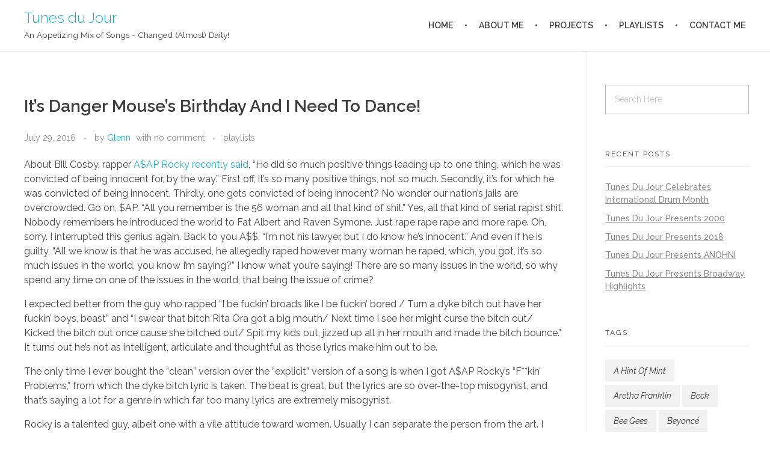

--- FILE ---
content_type: text/css
request_url: http://www.tunesdujour.com/wp-content/uploads/elementor/css/post-3267.css?ver=1763062263
body_size: 1679
content:
.elementor-3267 .elementor-element.elementor-element-740e45f7 > .elementor-container > .elementor-column > .elementor-widget-wrap{align-content:center;align-items:center;}.elementor-3267 .elementor-element.elementor-element-740e45f7:not(.elementor-motion-effects-element-type-background), .elementor-3267 .elementor-element.elementor-element-740e45f7 > .elementor-motion-effects-container > .elementor-motion-effects-layer{background-image:url("http://www.tunesdujour.com/wp-content/uploads/2020/08/grey-line-background.png");background-position:center center;background-repeat:repeat-y;background-size:1200px auto;}.elementor-3267 .elementor-element.elementor-element-740e45f7 > .elementor-container{max-width:1200px;}.elementor-3267 .elementor-element.elementor-element-740e45f7{transition:background 0.3s, border 0.3s, border-radius 0.3s, box-shadow 0.3s;padding:160px 0px 120px 0px;}.elementor-3267 .elementor-element.elementor-element-740e45f7 > .elementor-background-overlay{transition:background 0.3s, border-radius 0.3s, opacity 0.3s;}.elementor-3267 .elementor-element.elementor-element-79f67217 > .elementor-widget-container{margin:0px 0px 8px 0px;}.elementor-3267 .elementor-element.elementor-element-555faf8a > .elementor-container{max-width:1200px;}.elementor-3267 .elementor-element.elementor-element-555faf8a{margin-top:24px;margin-bottom:0px;}.elementor-3267 .elementor-element.elementor-element-48046ddc > .elementor-element-populated{margin:0px 40px 0px 0px;--e-column-margin-right:40px;--e-column-margin-left:0px;}.elementor-3267 .elementor-element.elementor-element-7a6579c0 .elementor-button-content-wrapper{flex-direction:row-reverse;}.elementor-3267 .elementor-element.elementor-element-7a6579c0 .elementor-button .elementor-button-content-wrapper{gap:8px;}.elementor-3267 .elementor-element.elementor-element-189b95b8 > .elementor-widget-container{margin:0px 0px 8px 0px;}.elementor-3267 .elementor-element.elementor-element-691e2fab > .elementor-widget-container{margin:0px 0px 8px 0px;}.elementor-3267 .elementor-element.elementor-element-404d6be6 > .elementor-widget-container{margin:8px 0px 8px 0px;}.elementor-3267 .elementor-element.elementor-element-6e2f409f{--grid-template-columns:repeat(0, auto);--icon-size:20px;--grid-column-gap:24px;--grid-row-gap:0px;}.elementor-3267 .elementor-element.elementor-element-6e2f409f .elementor-widget-container{text-align:left;}.elementor-3267 .elementor-element.elementor-element-6e2f409f .elementor-social-icon{background-color:rgba(255, 255, 255, 0);--icon-padding:0em;}.elementor-3267 .elementor-element.elementor-element-6e2f409f .elementor-social-icon i{color:#1A1A1A;}.elementor-3267 .elementor-element.elementor-element-6e2f409f .elementor-social-icon svg{fill:#1A1A1A;}.elementor-3267 .elementor-element.elementor-element-6e2f409f .elementor-social-icon:hover i{color:#2A2A2A;}.elementor-3267 .elementor-element.elementor-element-6e2f409f .elementor-social-icon:hover svg{fill:#2A2A2A;}.elementor-3267 .elementor-element.elementor-element-4adbd264:not(.elementor-motion-effects-element-type-background), .elementor-3267 .elementor-element.elementor-element-4adbd264 > .elementor-motion-effects-container > .elementor-motion-effects-layer{background-color:#839595;}.elementor-3267 .elementor-element.elementor-element-4adbd264 > .elementor-container{max-width:1200px;}.elementor-3267 .elementor-element.elementor-element-4adbd264{transition:background 0.3s, border 0.3s, border-radius 0.3s, box-shadow 0.3s;padding:20px 0px 20px 0px;}.elementor-3267 .elementor-element.elementor-element-4adbd264 > .elementor-background-overlay{transition:background 0.3s, border-radius 0.3s, opacity 0.3s;}.elementor-bc-flex-widget .elementor-3267 .elementor-element.elementor-element-15d60c6a.elementor-column .elementor-widget-wrap{align-items:center;}.elementor-3267 .elementor-element.elementor-element-15d60c6a.elementor-column.elementor-element[data-element_type="column"] > .elementor-widget-wrap.elementor-element-populated{align-content:center;align-items:center;}.elementor-3267 .elementor-element.elementor-element-15d60c6a > .elementor-element-populated{padding:0px 0px 0px 0px;}.elementor-3267 .elementor-element.elementor-element-15cae324 .hfe-copyright-wrapper a, .elementor-3267 .elementor-element.elementor-element-15cae324 .hfe-copyright-wrapper{color:#DBDBDB;}.elementor-3267 .elementor-element.elementor-element-34292bb0 > .elementor-element-populated{padding:0px 0px 0px 0px;}.elementor-3267 .elementor-element.elementor-element-564355ff .menu-item a.hfe-menu-item{padding-left:10px;padding-right:10px;}.elementor-3267 .elementor-element.elementor-element-564355ff .menu-item a.hfe-sub-menu-item{padding-left:calc( 10px + 20px );padding-right:10px;}.elementor-3267 .elementor-element.elementor-element-564355ff .hfe-nav-menu__layout-vertical .menu-item ul ul a.hfe-sub-menu-item{padding-left:calc( 10px + 40px );padding-right:10px;}.elementor-3267 .elementor-element.elementor-element-564355ff .hfe-nav-menu__layout-vertical .menu-item ul ul ul a.hfe-sub-menu-item{padding-left:calc( 10px + 60px );padding-right:10px;}.elementor-3267 .elementor-element.elementor-element-564355ff .hfe-nav-menu__layout-vertical .menu-item ul ul ul ul a.hfe-sub-menu-item{padding-left:calc( 10px + 80px );padding-right:10px;}.elementor-3267 .elementor-element.elementor-element-564355ff .menu-item a.hfe-menu-item, .elementor-3267 .elementor-element.elementor-element-564355ff .menu-item a.hfe-sub-menu-item{padding-top:13px;padding-bottom:13px;}body:not(.rtl) .elementor-3267 .elementor-element.elementor-element-564355ff .hfe-nav-menu__layout-horizontal .hfe-nav-menu > li.menu-item:not(:last-child){margin-right:0px;}body.rtl .elementor-3267 .elementor-element.elementor-element-564355ff .hfe-nav-menu__layout-horizontal .hfe-nav-menu > li.menu-item:not(:last-child){margin-left:0px;}.elementor-3267 .elementor-element.elementor-element-564355ff nav:not(.hfe-nav-menu__layout-horizontal) .hfe-nav-menu > li.menu-item:not(:last-child){margin-bottom:0px;}.elementor-3267 .elementor-element.elementor-element-564355ff ul.sub-menu{width:220px;}.elementor-3267 .elementor-element.elementor-element-564355ff .sub-menu a.hfe-sub-menu-item,
						 .elementor-3267 .elementor-element.elementor-element-564355ff nav.hfe-dropdown li a.hfe-menu-item,
						 .elementor-3267 .elementor-element.elementor-element-564355ff nav.hfe-dropdown li a.hfe-sub-menu-item,
						 .elementor-3267 .elementor-element.elementor-element-564355ff nav.hfe-dropdown-expandible li a.hfe-menu-item,
						 .elementor-3267 .elementor-element.elementor-element-564355ff nav.hfe-dropdown-expandible li a.hfe-sub-menu-item{padding-top:15px;padding-bottom:15px;}.elementor-3267 .elementor-element.elementor-element-564355ff > .elementor-widget-container{padding:0% 0% 0% 27%;}.elementor-3267 .elementor-element.elementor-element-564355ff a.hfe-menu-item, .elementor-3267 .elementor-element.elementor-element-564355ff a.hfe-sub-menu-item{font-size:14px;}.elementor-3267 .elementor-element.elementor-element-564355ff .menu-item a.hfe-menu-item, .elementor-3267 .elementor-element.elementor-element-564355ff .sub-menu a.hfe-sub-menu-item{color:#DBDBDB;}.elementor-3267 .elementor-element.elementor-element-564355ff .menu-item a.hfe-menu-item:hover,
								.elementor-3267 .elementor-element.elementor-element-564355ff .sub-menu a.hfe-sub-menu-item:hover,
								.elementor-3267 .elementor-element.elementor-element-564355ff .menu-item.current-menu-item a.hfe-menu-item,
								.elementor-3267 .elementor-element.elementor-element-564355ff .menu-item a.hfe-menu-item.highlighted,
								.elementor-3267 .elementor-element.elementor-element-564355ff .menu-item a.hfe-menu-item:focus{color:#FFFFFF;}.elementor-3267 .elementor-element.elementor-element-564355ff .sub-menu,
								.elementor-3267 .elementor-element.elementor-element-564355ff nav.hfe-dropdown,
								.elementor-3267 .elementor-element.elementor-element-564355ff nav.hfe-dropdown-expandible,
								.elementor-3267 .elementor-element.elementor-element-564355ff nav.hfe-dropdown .menu-item a.hfe-menu-item,
								.elementor-3267 .elementor-element.elementor-element-564355ff nav.hfe-dropdown .menu-item a.hfe-sub-menu-item{background-color:#fff;}.elementor-3267 .elementor-element.elementor-element-564355ff .sub-menu li.menu-item:not(:last-child),
						.elementor-3267 .elementor-element.elementor-element-564355ff nav.hfe-dropdown li.menu-item:not(:last-child),
						.elementor-3267 .elementor-element.elementor-element-564355ff nav.hfe-dropdown-expandible li.menu-item:not(:last-child){border-bottom-style:solid;border-bottom-color:#c4c4c4;border-bottom-width:1px;}@media(max-width:1024px){.elementor-3267 .elementor-element.elementor-element-740e45f7:not(.elementor-motion-effects-element-type-background), .elementor-3267 .elementor-element.elementor-element-740e45f7 > .elementor-motion-effects-container > .elementor-motion-effects-layer{background-size:contain;}.elementor-3267 .elementor-element.elementor-element-740e45f7{padding:80px 40px 80px 40px;}.elementor-3267 .elementor-element.elementor-element-48046ddc > .elementor-element-populated{margin:0px 32px 0px 0px;--e-column-margin-right:32px;--e-column-margin-left:0px;}.elementor-3267 .elementor-element.elementor-element-389bbe3b > .elementor-element-populated{margin:0px 16px 0px 16px;--e-column-margin-right:16px;--e-column-margin-left:16px;}.elementor-3267 .elementor-element.elementor-element-39fb0982 > .elementor-element-populated{margin:0px 0px 0px 40px;--e-column-margin-right:0px;--e-column-margin-left:40px;}.elementor-3267 .elementor-element.elementor-element-4adbd264{padding:10px 30px 10px 30px;}.elementor-3267 .elementor-element.elementor-element-15d60c6a > .elementor-element-populated{padding:0px 0px 0px 0px;}.elementor-3267 .elementor-element.elementor-element-15cae324 .hfe-copyright-wrapper, .elementor-3267 .elementor-element.elementor-element-15cae324 .hfe-copyright-wrapper a{font-size:11px;}.elementor-bc-flex-widget .elementor-3267 .elementor-element.elementor-element-34292bb0.elementor-column .elementor-widget-wrap{align-items:center;}.elementor-3267 .elementor-element.elementor-element-34292bb0.elementor-column.elementor-element[data-element_type="column"] > .elementor-widget-wrap.elementor-element-populated{align-content:center;align-items:center;}.elementor-3267 .elementor-element.elementor-element-564355ff .menu-item a.hfe-menu-item{padding-left:6px;padding-right:6px;}.elementor-3267 .elementor-element.elementor-element-564355ff .menu-item a.hfe-sub-menu-item{padding-left:calc( 6px + 20px );padding-right:6px;}.elementor-3267 .elementor-element.elementor-element-564355ff .hfe-nav-menu__layout-vertical .menu-item ul ul a.hfe-sub-menu-item{padding-left:calc( 6px + 40px );padding-right:6px;}.elementor-3267 .elementor-element.elementor-element-564355ff .hfe-nav-menu__layout-vertical .menu-item ul ul ul a.hfe-sub-menu-item{padding-left:calc( 6px + 60px );padding-right:6px;}.elementor-3267 .elementor-element.elementor-element-564355ff .hfe-nav-menu__layout-vertical .menu-item ul ul ul ul a.hfe-sub-menu-item{padding-left:calc( 6px + 80px );padding-right:6px;}.elementor-3267 .elementor-element.elementor-element-564355ff .menu-item a.hfe-menu-item, .elementor-3267 .elementor-element.elementor-element-564355ff .menu-item a.hfe-sub-menu-item{padding-top:5px;padding-bottom:5px;}body:not(.rtl) .elementor-3267 .elementor-element.elementor-element-564355ff.hfe-nav-menu__breakpoint-tablet .hfe-nav-menu__layout-horizontal .hfe-nav-menu > li.menu-item:not(:last-child){margin-right:0px;}body .elementor-3267 .elementor-element.elementor-element-564355ff nav.hfe-nav-menu__layout-vertical .hfe-nav-menu > li.menu-item:not(:last-child){margin-bottom:0px;}body:not(.rtl) .elementor-3267 .elementor-element.elementor-element-564355ff .hfe-nav-menu__layout-horizontal .hfe-nav-menu > li.menu-item:not(:last-child){margin-right:0px;}body.rtl .elementor-3267 .elementor-element.elementor-element-564355ff .hfe-nav-menu__layout-horizontal .hfe-nav-menu > li.menu-item:not(:last-child){margin-left:0px;}.elementor-3267 .elementor-element.elementor-element-564355ff nav:not(.hfe-nav-menu__layout-horizontal) .hfe-nav-menu > li.menu-item:not(:last-child){margin-bottom:0px;}.elementor-3267 .elementor-element.elementor-element-564355ff > .elementor-widget-container{padding:0% 0% 0% 0%;}.elementor-3267 .elementor-element.elementor-element-564355ff a.hfe-menu-item, .elementor-3267 .elementor-element.elementor-element-564355ff a.hfe-sub-menu-item{font-size:11px;}}@media(max-width:767px){.elementor-3267 .elementor-element.elementor-element-740e45f7{margin-top:0px;margin-bottom:0px;padding:64px 24px 64px 24px;}.elementor-3267 .elementor-element.elementor-element-192ceead > .elementor-element-populated{margin:0px 0px 0px 0px;--e-column-margin-right:0px;--e-column-margin-left:0px;}.elementor-3267 .elementor-element.elementor-element-48046ddc > .elementor-element-populated{margin:0px 40px 40px 0px;--e-column-margin-right:40px;--e-column-margin-left:0px;}.elementor-3267 .elementor-element.elementor-element-389bbe3b > .elementor-element-populated{margin:0px 0px 40px 0px;--e-column-margin-right:0px;--e-column-margin-left:0px;}.elementor-3267 .elementor-element.elementor-element-39fb0982 > .elementor-element-populated{margin:0px 0px 0px 0px;--e-column-margin-right:0px;--e-column-margin-left:0px;}.elementor-3267 .elementor-element.elementor-element-4adbd264{padding:30px 20px 30px 20px;}.elementor-3267 .elementor-element.elementor-element-15d60c6a > .elementor-element-populated{padding:0px 0px 0px 10px;}.elementor-3267 .elementor-element.elementor-element-15cae324 .hfe-copyright-wrapper{text-align:left;}.elementor-3267 .elementor-element.elementor-element-15cae324 > .elementor-widget-container{margin:0px 0px 10px -3px;padding:0px 0px 0px 0px;}.elementor-3267 .elementor-element.elementor-element-34292bb0 > .elementor-element-populated{padding:0px 0px 0px 0px;}body:not(.rtl) .elementor-3267 .elementor-element.elementor-element-564355ff.hfe-nav-menu__breakpoint-mobile .hfe-nav-menu__layout-horizontal .hfe-nav-menu > li.menu-item:not(:last-child){margin-right:0px;}body .elementor-3267 .elementor-element.elementor-element-564355ff nav.hfe-nav-menu__layout-vertical .hfe-nav-menu > li.menu-item:not(:last-child){margin-bottom:0px;}.elementor-3267 .elementor-element.elementor-element-564355ff > .elementor-widget-container{padding:0px 20px 0px 0px;}}